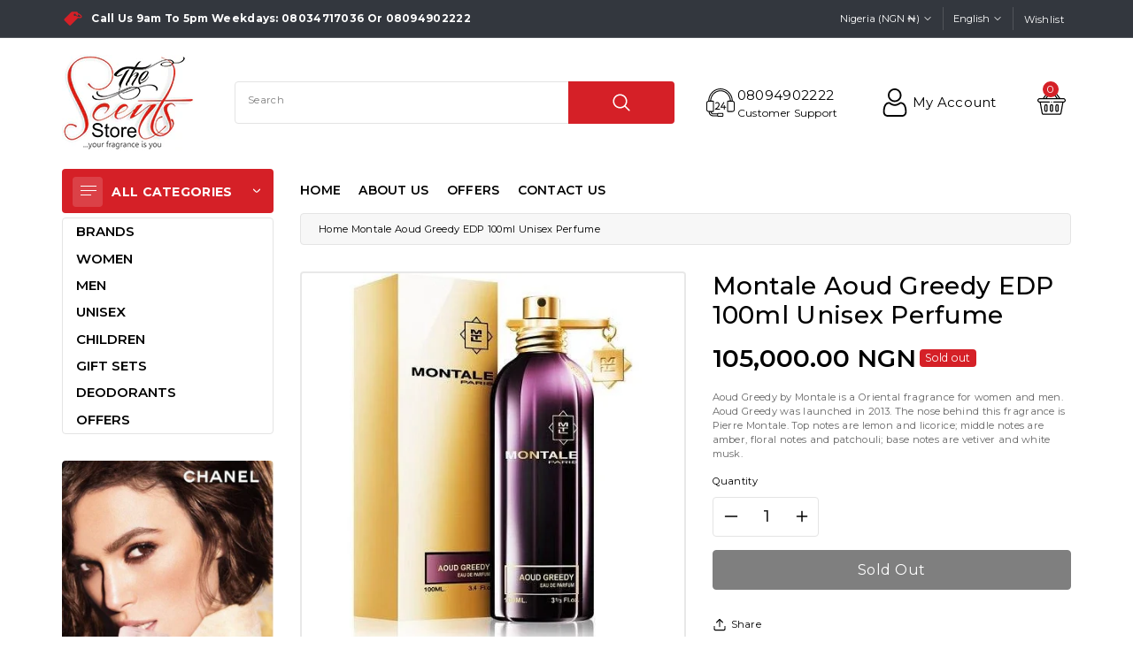

--- FILE ---
content_type: text/css
request_url: https://www.thescentsstore.com/cdn/shop/t/3/assets/component-card.css?v=33021522393672419721651008741
body_size: 1302
content:
.media--square{padding-bottom:100%}.media--transparent{background-color:transparent}.media>img{object-fit:cover;object-position:center center;transition:opacity .4s cubic-bezier(.25,.46,.45,.94)}.card__badge span{position:absolute;right:15px;top:15px;margin:0 auto;display:inline-block;text-transform:capitalize;line-height:normal;font-size:calc(var(--font-size-base) * 1px);border:none;background:rgba(var(--color-base-text),.5);color:var(--color-base-solid-button-labels);padding:2px 8px;border-radius:4px}.product_badge{position:absolute;left:15px;top:15px;margin:0 auto;display:inline-block;text-transform:capitalize;line-height:normal;font-size:calc(var(--font-size-base) * 1px);border:none;background:var(--gradient-base-accent-1);color:var(--color-base-solid-button-labels);padding:2px 8px;border-radius:4px}.overlay-card{position:absolute;top:0;bottom:0;left:0;right:0;display:flex;background:transparent;transition:background-color var(--duration-long) ease}.wbproduct-container{background-color:var(--color-wbprodct-background);transition:.3s ease;position:relative;border:1px solid var(--color-wbbordercolor);border-radius:4px;margin-bottom:20px}.wbproductdes{padding:10px 10px 15px;text-align:left}.wbwishdesc{text-align:center;padding:0 15px 10px}.wbimgblock{position:relative;text-align:center}.wbproduct-container .wbimgblock img{border-radius:10px}.wbproduct-container:hover .wbimgblock{opacity:.7}.wbhrating{margin-bottom:5px}.wbprotype{font-size:calc(var(--font-size-base) * 1px);text-transform:capitalize;margin-bottom:8px}.product-title{font-size:calc(var(--font-size-base) * .8px);text-transform:capitalize;transition:.3s ease;letter-spacing:0;display:-webkit-box;-webkit-line-clamp:1;-webkit-box-orient:vertical;overflow:hidden;margin:0 0 8px;font-weight:400}.product-title:hover,.product-title:hover a{color:var(--color-wbmaincolors-text)}.wbhprice{margin-bottom:5px}.wbnorating.rating-star:before{color:rgba(var(--color-base-text),.3);background:transparent;-webkit-text-fill-color:rgba(var(--color-base-text),.3)}.wbproduct-container .quantity__input{width:22px;flex-grow:unset;padding:0;font-size:rgb(var(--color-base-text));height:35px;vertical-align:top;color:var(--color-base-solid-button-labels)}.wbproduct-container .quantity{height:35px;border-radius:25px;display:inline-block;vertical-align:middle;background-color:var(--color-wbmaincolors-text)}.wbproduct-container .quantity__button{font-size:13px;display:inline-block;height:33px;padding:0 5px;color:var(--color-base-solid-button-labels)}.wbproduct-container .quantity__button svg{width:12px;height:11px}.wbproduct-container .product-form__quantity,.wbproduct-container .product-form form{display:block;vertical-align:middle}.product-form .cartb .loading-overlay__spinner svg{display:inline-block}.wbimgblock img{transition:.3s ease}.wbproduct-container .product__media-item:not(:first-child){display:none!important}.wbproduct-container .button-group{position:unset;right:0;left:0;bottom:58%;margin:30px auto 0;transition:.3s ease-in-out;opacity:1;text-align:left}.wbproduct-container:hover .button-group{opacity:1}.wbproduct-container .product-form form,.wbproduct-container .product-form .wbqvtop,.product-form .wbwish{display:inline-block;vertical-align:middle}.wbproduct-container .cartb[disabled]{cursor:no-drop}.product-form .cartb,.product-form .wbquickv,.product-form .wbwish a{border:none;text-transform:capitalize;background:rgba(var(--color-base-text),.05);min-width:40px;min-height:40px;display:inline-block;vertical-align:middle;color:rgb(var(--color-base-text));text-align:center;transition:.3s ease;letter-spacing:.5px;padding:8px;margin:0 1px;border-radius:4px;font-size:12px;font-weight:600}.product-form .cartb:hover,.product-form .wbquickv:hover,.product-form .wbwish a:hover{background:var(--color-wbmaincolors-text);color:var(--color-base-solid-button-labels)}.product-form .cartb:hover svg,.product-form .wbquickv:hover svg,.product-form .wbwish a:hover svg{fill:var(--color-base-solid-button-labels)}.product-form .cartb svg{width:22px;height:22px;fill:rgb(var(--color-base-text))}.product-form .wbquickv svg,.product-form .wbwish svg{width:18px;height:18px;fill:rgb(var(--color-base-text))}.wbquickv span,.product-form .wbwish span.wbaddwish{display:none}.wbproduct-container .product__media-item:not(:first-child){display:none}.wbproduct-container .inner-class .form__label{font-size:rgb(var(--color-base-text))}.wbproduct-container .product-form__input input[type=radio]{clip:rect(0,0,0,0);overflow:hidden;position:absolute;height:1px;width:1px}.wbproduct-container .product-form__input input+label{border-radius:4px;display:inline-block;padding:5px;font-size:12px;line-height:1;text-align:center;transition:border var(--duration-short) ease;cursor:pointer;border:1px solid rgba(var(--color-base-text),.08);background:rgba(var(--color-base-text),.03);margin:0 3px;box-shadow:none;min-width:22px;min-height:22px}.wbproduct-container .product-form__input input+label.active{background-color:rgb(var(--color-base-text));border-color:rgb(var(--color-base-text));color:var(--color-base-solid-button-labels);box-shadow:none}.product-form .cartb span{text-transform:uppercase;display:inline-block;vertical-align:middle}.wbproduct-container .product-form__input input+label.wbvarcolor{padding:0;border-radius:100%;min-width:15px;min-height:15px;box-shadow:0 0 0 1px rgba(var(--color-base-text),.1);border:none;font-size:0;display:inline-block;vertical-align:middle}.wbproduct-container .product-form__input input+label.wbvarcolor.active{box-shadow:0 0 0 1px rgba(var(--color-base-text),1)}variant-webi,variant-webitab,variant-webitabquick{display:block;clear:both;margin-bottom:10px;transition:.3s all ease}variant-webitab .js.product-form__input.inner-class{margin-bottom:15px}variant-webi .js.product-form__input.inner-class,variant-webitabquick .js.product-form__input.inner-class{margin-bottom:10px}@media (min-width: 992px){.product-form .cartb{padding:5px 10px}}.wbloginwish li{margin-bottom:30px}.wbloginwish li p{color:var(--color-base-text);margin-bottom:10px}.wbloginwish li a{color:var(--color-wbmaincolors-text);text-transform:uppercase}.wbloginwish li a:hover{color:var(--color-base-text)}.wishanimated{-webkit-animation:rotation 2s infinite linear}.product-form .wbwish:hover .wbwishirmv i{color:#fff}@-webkit-keyframes rotation{0%{-webkit-transform:rotate(0deg)}to{-webkit-transform:rotate(359deg)}}.wishlist-action a{display:inline-block}.wbwishremove .wbloadtowish,.wbwishremove .wbwishirmv,a.go-to-wishlist{display:none}.wbwishremove.wbloadtowish .wbloadtowish{display:inline-block}.wbwishremove.wbloadtowish .wbaddtowish,.wbwishremove.wbwishadding .wbwishirmv,.wbwishremove.wbwishadding+a.go-to-wishlist{display:none}.wbwishremove.wishactive .wbaddtowish{display:none}.wbwishremove.wishactive .wbwishirmv,.wbwishremove.wishactive+a.go-to-wishlist{display:inline-block}.wbwishremove.wishactive.wbwishadding .wbwishirmv,.wbwishremove.wishactive.wbwishadding+a.go-to-wishlist{display:inline-block}.wbwishremove.wbloadtowish.wbwishadding .wbwishirmv,.wbwishremove.wbloadtowish.wbwishadding+a.go-to-wishlist{display:none}.wbmainwish .wbwishremove{position:absolute;right:15px;top:15px;background:#fff;border:1px solid var(--color-wbbordercolor);min-width:35px;min-height:35px;text-align:center;border-radius:100%;padding-top:6px}.wbmainwish .heading span{display:inline-block;vertical-align:middle}.wbmainwish .wbinnerwimg{position:relative}.wbwishdesc h5{font-size:14px;text-transform:capitalize;margin-top:10px;overflow:hidden;white-space:nowrap;text-overflow:ellipsis;font-weight:400}.wbwishdesc .product-price .compare-price{text-decoration:line-through;color:#777}.wbwishdesc .product-price .price-sale,.wbwishdesc .product-price .pro-price{font-size:18px;font-weight:600}.wbinnerwish{margin-bottom:20px;border-radius:4px;border:1px solid var(--color-wbbordercolor)}.wbwishempty p{font-size:24px;color:var(--color-base-text)}@media (min-width: 992px) and (max-width: 1199px){.wblistpdesc,.wbhprice{margin:0 0 5px}.wbproduct-container .product-form{top:15%}.product-form .cartb,.product-form .wbquickv,.product-form .wbwish a{min-width:35px;min-height:35px;padding:7px;margin:0}.wbproductdes{padding:10px 5px 15px}.product-form .cartb span{text-transform:capitalize}}@media (max-width: 991px){.product-form .cartb span{display:none}.wbproduct-container .button-group,.wbproduct-container .product-form .cartquick{position:unset;opacity:1;display:inline-block;vertical-align:middle}.wbproduct-container .product-form form,.wbproduct-container .product-form .wbqvtop,.product-form .wbwish{display:inline-block;vertical-align:middle}.product-list .wbproduct-container .product-form{margin-top:6px}.wbproduct-container .product-form__input input+label{padding:4px 6px;font-size:12px;min-width:24px;min-height:24px}.wbprobnr .wbproduct-container .product-form .wbqvtop,.wbprobnr .wbproduct-container .product-form form{margin-top:0}.wbprobnr .wbproduct-container .product-form{text-align:center}.wbproduct-container:hover .wbimgblock img{filter:unset}.wbproduct-container .product-form{position:unset;margin-top:0;opacity:1;text-align:center}.wbproduct-container .product-form form,.wbproduct-container .product-form .wbqvtop,.wbproduct-container .product-form .wbwish a{margin-top:0;display:inline-block;vertical-align:middle}.product-form .cartb,.product-form .wbquickv,.product-form .wbwish a{min-width:32px;min-height:32px;margin:0 2px;border:1px solid var(--color-wbbordercolor);padding:4px 0}.wbproduct-container .quantity__input,.wbproduct-container .quantity{height:30px}.wbproduct-container .quantity__button{height:28px}.wbhprice{margin-bottom:3px}.wbprotype{font-size:12px;margin-bottom:4px}.wbhrating{margin-bottom:5px;display:block}variant-webi{display:block;float:none}.product-form .cartb svg,.product-form .wbquickv svg,.product-form .wbwish svg{width:18px;height:17px}.card__badge span{padding:2px 4px;font-size:calc(var(--font-size-base) * .85px)}}@media (max-width: 767px){variant-webi,variant-webitab,variant-webitabquick{margin-bottom:0}variant-webi{display:block;float:none}.wbhrating{display:block}.product-form .cartb svg,.product-form .wbquickv svg,.product-form .wbwish svg{width:18px;height:18px}.wbproductdes{padding:8px}}@media (max-width: 360px){.timer_outer{bottom:37%}}
/*# sourceMappingURL=/cdn/shop/t/3/assets/component-card.css.map?v=33021522393672419721651008741 */


--- FILE ---
content_type: text/css
request_url: https://www.thescentsstore.com/cdn/shop/t/3/assets/section-main-product.css?v=103653790644243043201650485480
body_size: 3235
content:
.product--no-media{max-width:57rem;margin:0 auto}.product__info-wrapper{padding-left:0;padding-bottom:0}.shopify-payment-button__button{border-radius:4px;font-family:inherit;min-height:4.6rem}.shopify-payment-button__button [role=button]:focus:not(:focus-visible){outline:0;box-shadow:none!important}.shopify-payment-button__button--hidden{display:none}.product-form{display:block}.product-form__error-message-wrapper:not([hidden]){display:flex;align-items:flex-start;font-size:1.2rem;margin-bottom:1.5rem}.product-form__error-message-wrapper svg{flex-shrink:0;width:1.2rem;height:1.2rem;margin-right:.7rem;margin-top:.5rem}.product__info-wrapper .product-form__input{flex:0 0 100%;padding:0;margin:0 0 1.2rem;max-width:37rem;min-width:fit-content;border:none}variant-radios,variant-selects{display:block}.product-form__input--dropdown{margin-bottom:1.6rem}.product-form__input .form__label{padding-left:0}fieldset.product-form__input .form__label{margin-bottom:.2rem}.product__info-wrapper .product-form__input input[type=radio]{clip:rect(0,0,0,0);overflow:hidden;position:absolute;height:1px;width:1px}.product__info-wrapper .product-form__input input[type=radio]+label.wbprodvarcolor{min-width:30px;min-height:30px;border-radius:4px}.product__info-wrapper .product-form__input input[type=radio]+label{border-radius:4px;display:inline-block;padding:10px 6px;font-size:calc(var(--font-size-base) * 1.15px);line-height:1;text-align:center;transition:border var(--duration-short) ease;cursor:pointer;border:1px solid rgba(var(--color-base-text),.08);background:transparent;margin:0 3px;box-shadow:none;min-width:50px;min-height:38px}.product__info-wrapper .product-form__input input[type=radio]:disabled+label{text-decoration:line-through}.product__info-wrapper .product-form__input input[type=radio]:focus-visible+label{box-shadow:0 0 0 .3rem rgba(var(--color-base-text),.55)}.product__info-wrapper .product-form__input input[type=radio]:checked+label{box-shadow:0 0 0 1px rgb(var(--color-base-text))}.product__info-wrapper .product-form__input input[type=radio].focused+label,.no-js .shopify-payment-button__button [role=button]:focus+label{box-shadow:0 0 0 .3rem rgb(var(--color-background)),0 0 0 .5rem rgba(var(--color-base-text),.55)}.no-js .product-form__input input[type=radio]:focus:not(:focus-visible)+label{box-shadow:none}.product__info-wrapper .product-form__input .select{max-width:25rem}.product-form__submit{margin-bottom:1rem}.product-form__submit[aria-disabled=true]+.shopify-payment-button,.product-form__submit[disabled]+.shopify-payment-button{display:none}@media screen and (forced-colors: active){.product-form__submit[aria-disabled=true]{color:Window}}.shopify-payment-button__more-options{color:rgb(var(--color-base-text))}.shopify-payment-button__button{font-size:1.5rem;letter-spacing:.1rem}.product__info-container .product-form__submit{margin-bottom:1rem}.product__text{margin-bottom:0}a.product__text{display:block;text-decoration:none;color:rgba(var(--color-base-text),.75)}.product__text.caption-with-letter-spacing{text-transform:uppercase}.product__title{word-break:break-word}.product__title+.product__text.caption-with-letter-spacing{margin-top:-1.5rem}.product__text.caption-with-letter-spacing+.product__title{margin-top:0}.product__accordion .accordion__content{padding:0 1rem}.product__accordion .accordion__content h3{font-size:calc(var(--font-size-base) * 1.29px)}.product .price{align-items:flex-start}.product .price .badge,.product .price dl{margin-top:.5rem;margin-bottom:.5rem}.product .price--sold-out .price__badge-sale{display:none}.product__description-title{font-weight:600}.product--no-media .product__title,.product--no-media .product__text,.product--no-media noscript .product-form__input,.product--no-media .product__tax{text-align:center}.product--no-media .product__media-wrapper{padding:0}.product__tax{margin-top:-1.4rem}.product--no-media noscript .product-form__input,.product--no-media .share-button{max-width:100%}.product--no-media fieldset.product-form__input,.product--no-media .product-form__quantity,.product--no-media .product-form__input--dropdown,.product--no-media .share-button,.product--no-media .product__view-details,.product--no-media .product__pickup-availabilities,.product--no-media .product-form{display:flex;align-items:center;justify-content:center;text-align:center}.product--no-media .product-form{flex-direction:column}.product--no-media .product-form>.form{max-width:30rem;width:100%}.product--no-media .product-form__quantity,.product--no-media .product-form__input--dropdown{flex-direction:column;max-width:100%}.product--no-media fieldset.product-form__input{flex-wrap:wrap;margin:0 auto 1.2rem}.product--no-media .product__info-container>modal-opener{display:block;text-align:center}.product--no-media .product-popup-modal__button{padding-right:0}.product--no-media .price{justify-content:center}.product--no-media .product__info-wrapper{padding-left:0}.product__media-item.product__media-item--variant{display:none}.product__media-item--variant:first-child{display:block}.product__media-icon .icon{width:1.2rem;height:1.4rem}.product__media-icon,.thumbnail__badge{background-color:rgb(var(--color-background));border-radius:4px;border:.1rem solid rgba(var(--color-base-text),.1);color:rgb(var(--color-base-text));display:flex;align-items:center;justify-content:center;height:3rem;width:3rem;position:absolute;left:1.5rem;top:1.5rem;z-index:1}.product__media-video .product__media-icon{opacity:1}.product__modal-opener--image .product__media-toggle:hover,.product--stacked .wbproleftimg .grid__item img{cursor:zoom-in}.product__modal-opener:hover .product__media-icon{border:.1rem solid rgba(var(--color-base-text),.1)}.product__media-item>*{display:block;position:relative}.product__media-toggle{display:flex;border:none;background-color:transparent;color:currentColor;padding:0}.product__media-toggle:after{content:"";cursor:pointer;display:block;margin:0;padding:0;position:absolute;top:0;left:0;z-index:2;height:100%;width:100%}.product__media-toggle:focus-visible{outline:0;box-shadow:none}.product__media-toggle.focused{outline:0;box-shadow:none}.product__media-toggle:focus-visible:after{outline:.2rem solid rgba(var(--color-base-text),.5);outline-offset:.3rem;box-shadow:0 0 0 .3rem rgb(var(--color-background)),0 0 .5rem .4rem rgba(var(--color-base-text),.3)}.product__media-toggle.focused:after{outline:.2rem solid rgba(var(--color-base-text),.5);outline-offset:.3rem;box-shadow:0 0 0 .3rem rgb(var(--color-background)),0 0 .5rem .4rem rgba(var(--color-base-text),.3)}.product-media-modal{background-color:rgb(var(--color-background));height:100%;position:fixed;top:0;left:0;width:100%;visibility:hidden;opacity:0;z-index:-1}.product-media-modal[open]{visibility:visible;opacity:1;z-index:101}.product-media-modal__dialog{display:flex;align-items:center;height:100vh}.product-media-modal__content{max-height:100vh;width:100%;overflow:auto}.product-media-modal__content>*:not(.active),.product__media-list .deferred-media{display:none}.product__media-list .deferred-media,.product__media-list .product__modal-opener{border:.1rem solid rgba(var(--color-base-text),.09);border-radius:4px}.product-media-modal__content>*{display:block;height:auto;margin:auto;border:.1rem solid rgba(var(--color-base-text),.09)}.product-media-modal__content .media{background:none}.product-media-modal__model{width:100%}.product-media-modal__toggle{background-color:rgb(var(--color-background));border:.1rem solid rgba(var(--color-base-text),.1);border-radius:50%;color:rgba(var(--color-base-text),.55);display:flex;align-items:center;justify-content:center;cursor:pointer;right:2rem;padding:1.2rem;position:fixed;z-index:2;top:2rem;width:4rem}.product-media-modal__content .deferred-media{width:100%}.product-media-modal__toggle:hover{color:rgba(var(--color-base-text),.75)}.product-media-modal__toggle .icon{height:auto;margin:0;width:2.2rem}.product-popup-modal{box-sizing:border-box;opacity:0;position:fixed;visibility:hidden;z-index:-1;margin:0 auto;top:0;left:0;overflow:auto;width:100%;background:rgba(var(--color-base-text),.2);height:100%}.product-popup-modal__content{background-color:rgb(var(--color-background));overflow:auto;height:80%;margin:0 auto;left:50%;transform:translate(-50%);margin-top:5rem;width:92%;position:absolute;top:0;padding:0 1.5rem 0 3rem}.product-popup-modal__button{font-size:1.6rem;padding-right:1.3rem;padding-left:0;height:4.4rem;text-underline-offset:.3rem;text-decoration-thickness:.1rem;transition:text-decoration-thickness var(--duration-short) ease}.product-popup-modal__content-info{padding-right:4.4rem}.product-popup-modal__content-info>*{height:auto;margin:0 auto;max-width:100%;width:100%}.product-popup-modal__toggle{background-color:rgb(var(--color-background));border:.1rem solid rgba(var(--color-base-text),.1);border-radius:50%;color:rgba(var(--color-base-text),.55);display:flex;align-items:center;justify-content:center;cursor:pointer;position:sticky;padding:1.2rem;z-index:2;top:1.5rem;width:4rem;margin:0 0 0 auto}.product-popup-modal__toggle:hover{color:rgba(var(--color-base-text),.75)}.product-popup-modal__toggle .icon{height:auto;margin:0;width:2.2rem}.thumbnail-list{flex-wrap:wrap;grid-gap:1rem}.thumbnail-list_item--variant:not(:first-child){display:none}.thumbnail{display:block;padding:0;cursor:pointer;background-color:transparent;border:none}.thumbnail:hover{opacity:.7}.thumbnail[aria-current] img{border:.1rem solid var(--color-wbmaincolors-text)}.thumbnail img{pointer-events:none;border:1px solid var(--color-wbbordercolor);border-radius:4px}.thumbnail--narrow img{height:100%;width:auto;max-width:100%}.thumbnail--wide img{height:auto;width:100%}.thumbnail__badge .icon{width:1rem;height:1rem}.thumbnail__badge .icon-3d-model{width:1.2rem;height:1.2rem}.thumbnail__badge{color:rgb(var(--color-base-text),.6);height:30px;width:30px;left:auto;right:.4rem;top:.4rem}.thumbnail-list__item{position:relative}.wbproleftimg .thumbnail-list{margin:0}.wbproleftimg .grid{margin-left:-1rem}.wbproleftimg .grid__item{padding-left:1rem;padding-bottom:1rem}.wbproleftimg .product__media-toggle,.wbproleftimg .product__media-icon{display:none}.wbproleftimg .grid__item.is-active,.wbproleftimg .grid__item.is-active .product__media img{cursor:zoom-in}.product-popup-modal{transition:.3s ease-in-out;background:#00000080;box-sizing:border-box;opacity:0;position:fixed;visibility:hidden;z-index:-1;margin:0 auto;top:0;left:0;overflow:auto;width:100%;height:100%}.product-popup-modal[open]{opacity:1;visibility:visible;z-index:101}.product-popup-modal__content{border-radius:0;overflow:auto;margin:50px auto;left:50%;transform:translate(-50%);position:absolute;top:20%;background:rgb(var(--color-background));padding:15px;max-width:600px}.product-popup-modal__content img{max-width:100%}.product-popup-modal__content .product-popup-modal__content-info h1.h2{font-size:calc(var(--font-size-base) * 1.7px);text-transform:uppercase;margin-bottom:20px}.product-popup-modal__content .product-popup-modal__content-info h3{font-size:calc(var(--font-size-base) * 1.43px);margin-bottom:15px;text-transform:capitalize}.product__media img{border-radius:4px}.product-popup-modal__opener{display:inline-block}.product-popup-modal__button{padding:0;text-underline-offset:.3rem;text-decoration-thickness:.1rem;transition:text-decoration-thickness var(--duration-short) ease;font-size:calc(var(--font-size-base) * 1.15px);letter-spacing:.5px;color:var(--color-wbmaincolors-text)}.product-popup-modal__button:hover{text-decoration-thickness:.2rem}.product-popup-modal__toggle{background-color:rgb(var(--color-background));border-radius:50%;display:flex;align-items:center;justify-content:center;position:absolute;padding:0;z-index:2;min-width:40px;min-height:40px;right:10px;top:10px;border:1px solid var(--color-wbbordercolor)}.product-popup-modal__toggle .icon{margin:0;width:16px;height:16px}.product__info-container .product__text{margin-bottom:10px;text-transform:capitalize}.product__info-container .product__title{font-size:calc(var(--font-size-base) * 2px);margin-bottom:10px;text-transform:capitalize}.mainp-price,.product__info-container .product-form__input,.product__info-container .product__description,.product__info-container .product-form,.product__info-container .share-button,.product__info-container .product-popup-modal__opener{margin-bottom:15px;justify-content:start!important}.product__info-container .spr-starrating{margin-bottom:8px;justify-content:start!important}.product__info-container .price .price-item{font-size:calc(var(--font-size-base) * 2px)}.product__info-container .price--on-sale .price-item--regular{font-size:calc(var(--font-size-base) * 1.29px)}.product__info-container .price{align-items:center;display:flex}.product__info-container .badge{background:var(--color-wbmaincolors-text);color:var(--color-base-solid-button-labels);font-size:calc(var(--font-size-base) * .86px);font-weight:400;padding:3px 5px;border-radius:4px;letter-spacing:.5px;margin:0 1px}.product__info-container variant-radios .form__label{font-size:calc(var(--font-size-base) * 1.15px);margin-bottom:10px}.product__info-container .product-form__input .quantity__input{width:40px;font-size:calc(var(--font-size-base) * 1.29px)}.product__info-container .product-form__input .quantity__button{width:40px}.product__info-container .product-form__input .quantity{width:120px;border:1px solid var(--color-wbbordercolor);border-radius:4px}.product__info-container .product-form__buttons .btn-primary{padding:8px 10px;min-height:45px;font-size:calc(var(--font-size-base) * 1.15px)}.shopify-payment-button__button--unbranded{border-radius:4px;background:rgb(var(--color-background));color:rgb(var(--color-base-text));border:1px solid rgb(var(--color-base-text));min-height:45px;padding:0;font-size:calc(var(--font-size-base) * 1.15px);text-transform:capitalize}.shopify-payment-button__button--unbranded:hover,.shopify-payment-button__button--unbranded:hover:not([disabled]){background-color:var(--gradient-base-accent-2);color:var(--color-wb-hovercolor-button-text)}.shopify-payment-button__button--hidden{display:none!important}.product__info-container .product-popup-modal__button svg{width:20px;height:20px;fill:var(--color-wbmaincolors-text)}.wbpropbor{padding:0}.wbproducttab .nav-tabs .nav-link{border:none;font-size:calc(var(--font-size-base) * 1.15px);padding:12px 15px;color:rgba(var(--color-base-text),.5)}.wbproducttab .nav-tabs .nav-item.show .nav-link,.wbproducttab .nav-tabs .nav-link.active{background:transparent;color:var(--color-wbmaincolors-text)}.wbproducttab .nav-tabs .nav-item a:before{background-color:transparent;content:"";height:2px;margin:0 auto;position:absolute;bottom:0;transition:all .4s ease-out 0s;width:3px}.wbproducttab .nav-tabs .nav-item a.active:before{background-color:var(--color-wbmaincolors-text);height:2px;width:40px}.wbproducttab #myTabContent{padding:15px}.wbproducttab #shopify-product-reviews{margin:0}.wbproducttab input[type=text].spr-form-input,.wbproducttab input[type=email].spr-form-input{height:45px;border:1px solid var(--color-wbbordercolor);padding:8px 15px}.wbproducttab .spr-form-input.spr-form-input-textarea{border:1px solid var(--color-wbbordercolor);padding:8px 15px}.wbproducttab .spr-icon{width:unset}.wbproducttab [class^=spr-icon-]:before,.wbproducttab [class*=" spr-icon-"]:before{color:#ffbb40;font-size:rgb(var(--color-base-text))}.product__modal-opener:not(.product__modal-opener--image){display:none}.new-review-form{max-width:700px;margin:0 auto!important}.wbproducttab .spr-container{padding:15px;border:1px solid var(--color-wbbordercolor);border-radius:4px}.wbproducttab .spr-container .spr-summary-actions-newreview{background:var(--gradient-base-accent-1);color:var(--color-base-solid-button-labels);padding:10px;position:relative;margin-top:-30px;transition:.3s ease;display:inline-block;float:right;border-radius:4px}.wbproducttab .spr-container .spr-summary-actions-newreview:hover{background:var(--gradient-base-accent-2);color:var(--color-wb-hovercolor-button-text)}.wbproducttab .spr-content .spr-review{padding:1rem 0;margin:0;border:0}.wbproducttab .spr-content .spr-review{float:left;width:calc(50% - 1rem)}.wbproducttab .spr-content .spr-review:nth-child(odd){margin-right:2rem;clear:left}.wbproducttab .spr-content .spr-reviews{border-top:1px solid var(--color-wbbordercolor);float:left;width:100%;margin-top:20px}.spr-review-header-byline{color:rgba(var(--color-base-text),.8);font-style:unset}.spr-review-header-byline strong{font-weight:400}.wbproducttab .spr-starrating{display:block;margin:0 12px 0 0}.wbpropbtmdsc .row{align-items:center}.wbpropbtmdsc .row:nth-child(odd){direction:rtl}.social-sharing{padding:0;margin-top:30px}.social-sharing li{display:inline-block;vertical-align:middle}.social-sharing li a{padding:5px 10px;font-size:calc(var(--font-size-base) * .86px);color:#fff;border-radius:4px}.social-sharing svg{vertical-align:middle;width:16px;height:16px;margin-right:4px}.social-sharing .share-facebook{background:#3b5998}.social-sharing .share-twitter{background:#00aced}.social-sharing .share-pinterest{background:#cb2027}@media (min-width: 1200px){.thumbnail-list.slider--tablet-up .thumbnail-list__item.slider__slide{width:calc(20% - .8rem)}}@media (min-width: 992px){.product--large:not(.product--no-media) .product__media-wrapper{max-width:65%;width:calc(65% - .5rem)}.product--large:not(.product--no-media) .product__info-wrapper{padding-left:4rem;max-width:35%;width:calc(35% - .5rem)}.product--medium:not(.product--no-media) .product__media-wrapper,.product--small:not(.product--no-media) .product__info-wrapper{max-width:50%;width:calc(50% - .5rem)}.product--medium:not(.product--no-media) .product__info-wrapper,.product--small:not(.product--no-media) .product__media-wrapper{max-width:50%;width:calc(50% - .5rem)}.product__modal-opener .product__media-icon{opacity:0}.product__modal-opener:hover .product__media-icon,.product__modal-opener:focus .product__media-icon{opacity:1}.product-media-modal__content{padding:2rem 11rem}.product-media-modal__content>*+*{margin-top:1.5rem}.product-media-modal__content{padding-bottom:1.5rem}.product-media-modal__toggle{right:5rem}.thumbnail-list{margin-left:0;grid-template-columns:repeat(4,1fr)}.product--medium .thumbnail-list{grid-template-columns:repeat(5,1fr)}.product--large .thumbnail-list{grid-template-columns:repeat(6,1fr)}.product__info-wrapper{padding-left:30px}}@media (max-width: 991px){.product__info-wrapper{margin-top:15px}}@media (min-width: 768px){.product--thumbnail .product__media-gallery,.product--thumbnail_slider .product__media-gallery,.product--stacked .product__info-container--sticky{display:block;position:sticky;top:3rem;z-index:2}.product__media-container .slider-buttons{display:none}.product__info-container .price--on-sale .price-item--regular{font-size:calc(var(--font-size-base) * 1.43px)}.product__info-container>*:first-child{margin-top:0}.product__media-item:first-child{width:100%}.product--thumbnail .product__media-item:not(.is-active),.product--thumbnail_slider .product__media-item:not(.is-active){display:none}.product-media-modal__content>.product__media-item--variant.product__media-item--variant{display:none}.product-media-modal__content>.product__media-item--variant:first-child{display:block}.grid__item.product__media-item--full{width:100%}.product-media-modal__content{padding-bottom:2rem}.product-media-modal__content>*:not(.active){display:block}.product__modal-opener:not(.product__modal-opener--image){display:none}.product__media-list .deferred-media{display:block}.product-media-modal__content{padding:2rem 11rem}.product-media-modal__content>*{width:100%}.product-media-modal__content>*+*{margin-top:2rem}.product-media-modal__toggle{right:5rem;top:2.2rem}.product-popup-modal__content{padding-right:1.5rem;margin-top:10rem;width:70%;padding:0 3rem}.product--stacked .thumbnail-list{display:none}.thumbnail-list{display:grid;margin-left:-1rem;grid-template-columns:repeat(4,1fr)}.product--thumbnail_slider .thumbnail-slider{display:flex;align-items:center}.thumbnail-list.slider--tablet-up{display:flex;flex:1}.product__media-gallery .slider-mobile-gutter .slider-button{display:none;background:transparent}.product--thumbnail_slider .slider-mobile-gutter .slider-button{display:block}.product--small .thumbnail-list.slider--tablet-up .thumbnail-list__item.slider__slide{width:25%}}@media (min-width: 768px) and (max-width: 1199px){.thumbnail-list.slider--tablet-up .thumbnail-list__item.slider__slide{width:calc(33.33% - .8rem)}}@media screen and (max-width: 767px){.product__info-wrapper{margin-top:20px}.product-section{margin-top:0}.product__media-list{margin-left:-2.5rem;padding-bottom:2rem;margin-bottom:3rem;width:calc(100% + 4rem)}.slider.slider--mobile.product__media-list{padding-bottom:0;margin-bottom:.5rem}.slider.product__media-list::-webkit-scrollbar{height:.2rem;width:.2rem}.product__media-list::-webkit-scrollbar-thumb{background-color:rgb(var(--color-base-text))}.product__media-list::-webkit-scrollbar-track{background-color:rgba(var(--color-base-text),.2)}.product__media-list .product__media-item{width:100%}.product__media-item--variant:first-child{padding-right:1.5rem}.product--thumbnail .is-active>.product__modal-opener:not(.product__modal-opener--image),.product--thumbnail_slider .is-active>.product__modal-opener:not(.product__modal-opener--image){display:none}.product--thumbnail .is-active .deferred-media,.product--thumbnail_slider .is-active .deferred-media{display:block;width:100%}.product-popup-modal__content table{display:block;max-width:fit-content;overflow-x:auto;white-space:nowrap;margin:0}.product-popup-modal__content-info>*{max-height:100%}.wbpropbtmdsc h2{font-size:calc(var(--font-size-base) * 1.29px);margin-top:15px}.wbpropbtmdsc .row{margin-bottom:15px}.wbpropbtmdsc .row:last-child{margin-bottom:0}.wbproleftimg .product__media-item{display:flex;align-items:center}.product__modal-opener{width:100%}.thumbnail-slider{display:flex;align-items:center}.thumbnail-list.slider{display:flex;flex:1}.thumbnail-list__item.slider__slide{width:calc(33.33% - .8rem)}.wbproducttab .spr-summary-actions{display:block}.wbproducttab .spr-header-title{font-size:calc(var(--font-size-base) * 1.29px)}.wbproducttab .spr-summary,.wbproducttab .spr-header-title{text-align:left}.wbproducttab .spr-container .spr-summary-actions-newreview{float:none;margin-top:10px}.wbproducttab .spr-content .spr-review{width:100%}.wbproleftimg .grid{margin-left:0;margin-right:0;grid-gap:1rem}.wbproleftimg .grid__item{padding-left:0;padding-right:0}.product__info-container .product__title{font-size:calc(var(--font-size-base) * 1.29px)}.product__info-container .price--large{font-size:calc(var(--font-size-base) * .86px)}.product__info-container .spr-starrating,.mainp-price,.product__info-container .product-form__input,.product__info-container .product__description,.product__info-container .product-form,.product__info-container .share-button,.product__info-container .product-popup-modal__opener{margin-bottom:10px}}@media (min-width: 768px) and (max-width: 991px){.product__info-container .product__title{font-size:calc(var(--font-size-base) * 1.43px)}.product__info-container .price--on-sale .price-item--regular,.product__info-container .price--large{font-size:calc(var(--font-size-base) * 1px)}.product__info-container .price .price-item{font-size:calc(var(--font-size-base) * 1.43px);letter-spacing:0}.wbproleftimg .grid__item{padding-left:0}.wbproleftimg .grid{margin-left:0}.product__media-list .product__media-item{padding:0 0 .5rem;width:100%}}
/*# sourceMappingURL=/cdn/shop/t/3/assets/section-main-product.css.map?v=103653790644243043201650485480 */


--- FILE ---
content_type: text/css
request_url: https://www.thescentsstore.com/cdn/shop/t/3/assets/component-pickup-availability.css?v=114350900229557684741650485461
body_size: -11
content:
pickup-availability{display:block;margin-bottom:15px}pickup-availability[available]{min-height:6rem}.pickup-availability-preview{align-items:flex-start;display:flex;gap:.2rem;padding:0}.pickup-availability-preview .icon{flex-shrink:0;height:1.8rem}.pickup-availability-preview .icon-unavailable{height:1.6rem;margin-top:.1rem}.pickup-availability-button{background-color:transparent;color:rgba(var(--color-base-text),.75);letter-spacing:0;padding:0 0 .2rem;text-decoration:underline;color:rgb(var(--color-base-text))}.pickup-availability-info *{margin:0 0 .6rem}pickup-availability-drawer{background-color:rgb(var(--color-background));border:1px solid var(--color-wbbordercolor);height:100%;opacity:0;overflow-y:auto;padding:30px;position:fixed;top:0;right:0;z-index:9;transition:opacity var(--duration-default) ease,transform var(--duration-default) ease;transform:translate(100%);width:100%}pickup-availability-drawer[open]{transform:translate(0);opacity:1}@media screen and (min-width: 768px){pickup-availability-drawer{transform:translate(100%);width:30rem}pickup-availability-drawer[open]{opacity:1;transform:translate(0);animation:animateDrawerOpen var(--duration-default) ease}}.pickup-availability-header{align-items:flex-start;display:flex;justify-content:space-between;margin-bottom:1.2rem}.pickup-availability-drawer-title{margin:0;font-size:calc(var(--font-size-base) * 1.57px)}.pickup-availability-header .icon{width:2rem}.pickup-availability-drawer-button{background-color:transparent;border:none;cursor:pointer;display:block;height:auto;padding:0;width:auto}.pickup-availability-variant{font-size:calc(var(--font-size-base) * 1.15px);margin:0 0 1.2rem;text-transform:capitalize}.pickup-availability-variant>*+strong{margin-left:1rem}.pickup-availability-list__item h3{font-size:calc(var(--font-size-base) * 1.15px)}.pickup-availability-list__item{border-bottom:1px solid var(--color-wbbordercolor);padding:2rem 0}.pickup-availability-list__item:first-child{border-top:1px solid var(--color-wbbordercolor)}.pickup-availability-list__item>*{margin:0}.pickup-availability-list__item>*+*{margin-top:1rem}.pickup-availability-address{font-size:calc(var(--font-size-base) * 1px)}.pickup-availability-address p{margin:0}@keyframes animateDrawerOpen{@media screen and (max-width: 767px) {0% {opacity: 0; transform: translateX(100%);} 100% {opacity: 1; transform: translateX(0);}} @media screen and (min-width: 768px) {0% {opacity: 0; transform: translateX(100%);} 100% {opacity: 1; transform: translateX(0);}}}
/*# sourceMappingURL=/cdn/shop/t/3/assets/component-pickup-availability.css.map?v=114350900229557684741650485461 */


--- FILE ---
content_type: text/css
request_url: https://www.thescentsstore.com/cdn/shop/t/3/assets/component-deferred-media.css?v=152743953507945798261650485456
body_size: -466
content:
.deferred-media__poster{background-color:transparent;border:none;cursor:pointer;margin:0;padding:0;height:100%;width:100%}.media>.deferred-media__poster{display:flex;align-items:center;justify-content:center}.deferred-media__poster img{width:auto;height:100%}.deferred-media{overflow:hidden}.deferred-media:not([loaded]) template{z-index:-1}.deferred-media[loaded]>.deferred-media__poster{display:none}.deferred-media__poster:focus{outline-offset:-.3rem}.deferred-media__poster-button{background-color:rgb(var(--color-background));border:.1rem solid var(--color-wbbordercolor);border-radius:50%;display:flex;align-items:center;justify-content:center;height:3.2rem;width:3.2rem;position:absolute;left:50%;top:50%;transform:translate(-50%,-50%) scale(1);transition:transform var(--duration-short) ease,color var(--duration-short) ease;z-index:1}.deferred-media__poster-button:hover{transform:translate(-50%,-50%) scale(1.1)}.deferred-media__poster-button .icon{width:1.5rem;height:1.5rem}.deferred-media__poster-button .icon-play{margin-left:.2rem}.product__media-icon .icon{width:14px;height:14px}.product__media-icon{background-color:rgb(var(--color-background));border-radius:50%;display:flex;align-items:center;justify-content:center;height:30px;width:30px;position:absolute;left:15px;top:10px;z-index:1;transition:color var(--duration-short) ease,opacity var(--duration-short) ease}
/*# sourceMappingURL=/cdn/shop/t/3/assets/component-deferred-media.css.map?v=152743953507945798261650485456 */


--- FILE ---
content_type: text/javascript
request_url: https://www.thescentsstore.com/cdn/shop/t/3/assets/wishlist.js?v=101716988321907518701650485489
body_size: 101
content:
(function(Wishlist,$){var $wbwishlistBtn=$(".wbwishremove"),$wishlistCart=$(".cart"),$wbwishcount=$(".wbwishcount"),numProductTiles=$wishlistCart.length,wishlist=localStorage.getItem("wbwishtems")||[],wishcountall=localStorage.getItem("wbwishtemscount");$wbwishcount.html(wishcountall==null?0:wishcountall),wishlist.length>0&&(wishlist=JSON.parse(localStorage.getItem("wbwishtems")));var animateWishlist=function(e){$(e).toggleClass("wishactive")},updateWishlist=function(self2){var productHandle=$(self2).attr("data-product-handle"),isRemove=$(self2).hasClass("wishactive");if(isRemove){var removeIndex=wishlist.indexOf(productHandle);wishlist.splice(removeIndex,1);var wbwishcountp=localStorage.getItem("wbwishtemscount");if(wbwishcountp!=null){var minus_val=-1,wish_ct=Math.max(parseInt(wbwishcountp)+minus_val,0);localStorage.setItem("wbwishtemscount",wish_ct)}localStorage.setItem("wbwishtems",JSON.stringify(wishlist)),$(self2).find("span").length!=0&&$wbwishlistBtn.html('<span class="wbaddtowish"><svg><use xlink:href="#wish"></use></svg></span><span class="wbloadtowish wishanimated"><i class="fa fa-refresh"></i></span><span class="wbwishirmv"><i class="fa fa-remove"></i></span>'),$wbwishcount.html(localStorage.getItem("wbwishtemscount"))}else{wishlist.push(productHandle);var wbwishcountp=localStorage.getItem("wbwishtemscount");if(wbwishcountp==null)var plus_val=1,wish_ct=plus_val;else var plus_val=1,wish_ct=Math.max(parseInt(wbwishcountp)+plus_val,0);localStorage.setItem("wbwishtemscount",wish_ct),localStorage.setItem("wbwishtems",JSON.stringify(wishlist));var icon_length=$(self2).find("span").length;icon_length!=0&&$wbwishlistBtn.html('<span class="wbaddtowish"><svg><use xlink:href="#wish"></use></svg></span><span class="wbloadtowish wishanimated"><i class="fa fa-refresh"></i></span><span class="wbwishirmv"><i class="fa fa-remove"></i></span>');var wbwishcountp_value=localStorage.getItem("wbwishtemscount");$wbwishcount.html(wbwishcountp_value)}},activateWishItems=function(){$wbwishlistBtn.each(function(){var productHandle=$(this).attr("data-product-handle");if(wishlist.indexOf(productHandle)>-1){$(this).addClass("wishactive");var icon_length=$(this).find("span").length;$(this).hasClass("wishactive")?icon_length!=0&&$(this).html('<span class="wbaddtowish"><svg><use xlink:href="#wish"></use></svg></span><span class="wbloadtowish wishanimated"><i class="fa fa-refresh"></i></span><span class="wbwishirmv"><i class="fa fa-remove"></i></span>'):icon_length!=0&&$(this).html('<span class="wbaddtowish"><svg><use xlink:href="#wish"></use></svg></span><span class="wbloadtowish wishanimated"><i class="fa fa-refresh"></i></span><span class="wbwishirmv"><i class="fa fa-remove"></i></span>')}})},displayWishItems=function(){$wishlistCart.each(function(){var productHandle=$(this).attr("data-product-handle");wishlist.indexOf(productHandle)===-1&&($(this).remove(),numProductTiles--)})},loadWishlist=function(){window.location.href.indexOf("pages/wishlist")>-1&&(displayWishItems(),$(".wbwishloader").fadeOut(2e3,function(){$(".wbmainwish .wishlist-hero").addClass("wishvisible"),numProductTiles==0?($(".wbwishempty").addClass("wishvisible"),$(".wbmainwish").hide()):$(".wbwishempty").hide()}))},bindUIActions=function(){$wbwishlistBtn.click(function(e){e.preventDefault(),updateWishlist(this),animateWishlist(this)})};Wishlist.init=function(){bindUIActions(),activateWishItems(),loadWishlist()},$("#wbwishcall").click(function(){for(var length=localStorage.getItem("wbwishtems").length,productHandle=$(self).attr("data-product-handle"),isRemove=$(self).hasClass("wishactive"),i=length-1;i>=0;i--){var removeIndex=wishlist.indexOf(productHandle);wishlist.splice(removeIndex,1);var wbwishcountp=localStorage.getItem("wbwishtemscount");if(wbwishcountp!=null){var wish_ct=Math.max(parseInt(0),0);localStorage.setItem("wbwishtemscount",wish_ct)}localStorage.setItem("wbwishtems",JSON.stringify(wishlist))}location.reload(!0)})})(window.Wishlist=window.Wishlist||{},jQuery,void 0);function reloadPage(){location.reload(!0)}
//# sourceMappingURL=/cdn/shop/t/3/assets/wishlist.js.map?v=101716988321907518701650485489
